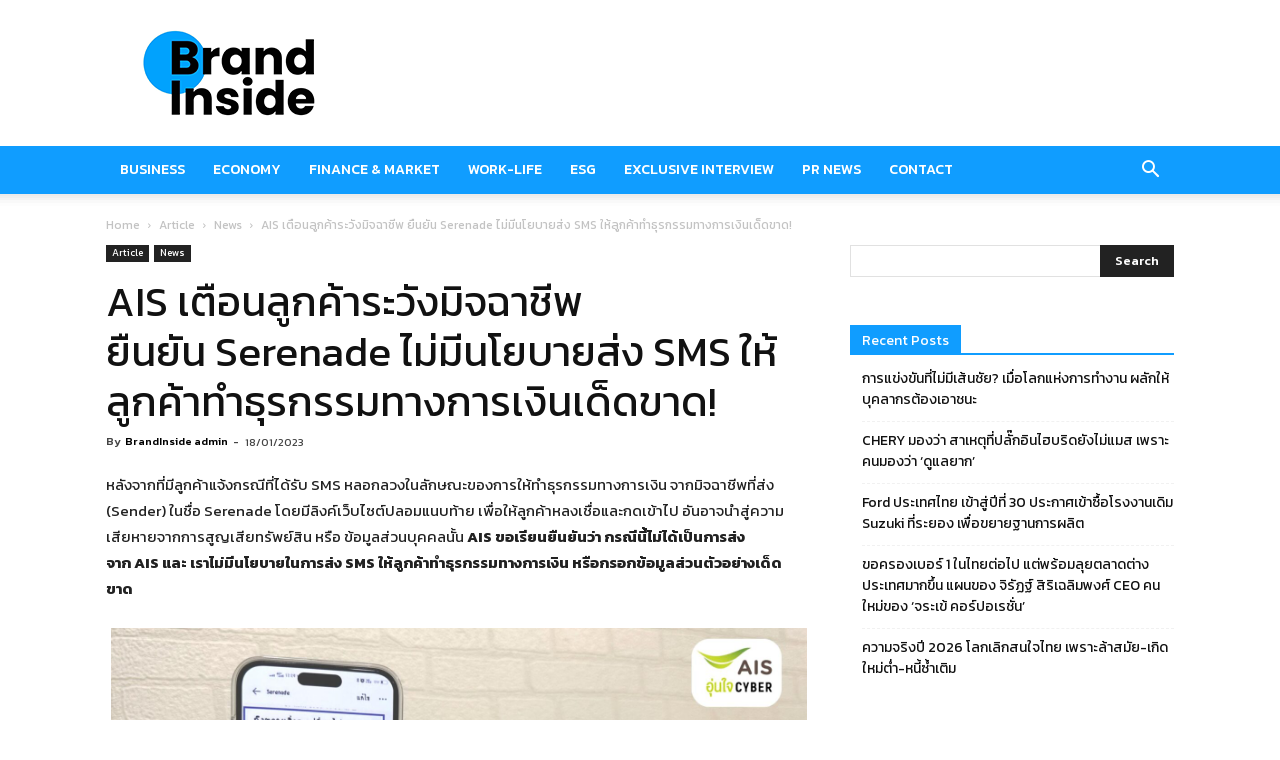

--- FILE ---
content_type: text/html; charset=utf-8
request_url: https://www.google.com/recaptcha/api2/aframe
body_size: 269
content:
<!DOCTYPE HTML><html><head><meta http-equiv="content-type" content="text/html; charset=UTF-8"></head><body><script nonce="0j9YqgOoFV4gN0B4KJ_u2Q">/** Anti-fraud and anti-abuse applications only. See google.com/recaptcha */ try{var clients={'sodar':'https://pagead2.googlesyndication.com/pagead/sodar?'};window.addEventListener("message",function(a){try{if(a.source===window.parent){var b=JSON.parse(a.data);var c=clients[b['id']];if(c){var d=document.createElement('img');d.src=c+b['params']+'&rc='+(localStorage.getItem("rc::a")?sessionStorage.getItem("rc::b"):"");window.document.body.appendChild(d);sessionStorage.setItem("rc::e",parseInt(sessionStorage.getItem("rc::e")||0)+1);localStorage.setItem("rc::h",'1769329123005');}}}catch(b){}});window.parent.postMessage("_grecaptcha_ready", "*");}catch(b){}</script></body></html>